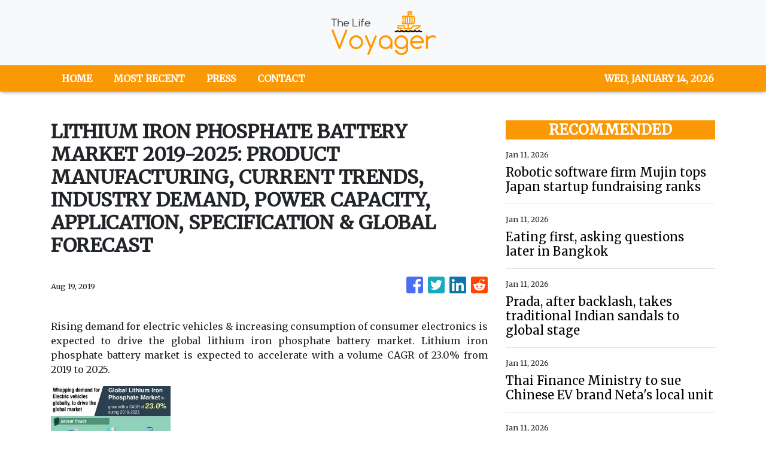

--- FILE ---
content_type: text/html
request_url: https://thelifevoyager.com/news/lithium-iron-phosphate-battery-market-2019-2025-product-manufacturing-current-trends-industry-demand-power-capacity-application-specification-amp-global-forecast/176675
body_size: 611
content:
<!DOCTYPE html>
<html lang="en">
	<head>
		<meta charset="utf-8" />
		<base href="/" />
		<meta name="viewport" content="width=device-width, initial-scale=1" />
		<link rel="icon" type="image/x-icon" href="favicon.ico" />
		

		<!-- Global site tag (gtag.js) - Google Analytics -->
		<script>
			(function (i, s, o, g, r, a, m) {
				i['GoogleAnalyticsObject'] = r;
				(i[r] =
					i[r] ||
					function () {
						(i[r].q = i[r].q || []).push(arguments);
					}),
					(i[r].l = 1 * new Date());
				(a = s.createElement(o)), (m = s.getElementsByTagName(o)[0]);
				a.async = 1;
				a.src = g;
				m.parentNode.insertBefore(a, m);
			})(window, document, 'script', 'https://www.google-analytics.com/analytics.js', 'ga');

			ga('create', 'UA-82391315-19', 'auto');
			ga('send', 'pageview');
		</script>
	<link rel="stylesheet" href="styles.0a8487e1914e078fc1ba.css"></head>
	<body>
		<app-root></app-root>
	<script src="runtime-es2015.47c653c11f6abd9afaee.js" type="module"></script><script src="runtime-es5.47c653c11f6abd9afaee.js" nomodule defer></script><script src="polyfills-es5.341d48ffc88eaeae911d.js" nomodule defer></script><script src="polyfills-es2015.95bb65e853d2781ac3bd.js" type="module"></script><script src="scripts.c3d44478b31bdb06ed5b.js" defer></script><script src="main-es2015.3b1728a84762a2627367.js" type="module"></script><script src="main-es5.3b1728a84762a2627367.js" nomodule defer></script></body>
</html>


--- FILE ---
content_type: text/plain
request_url: https://www.google-analytics.com/j/collect?v=1&_v=j102&a=548240132&t=pageview&_s=1&dl=https%3A%2F%2Fthelifevoyager.com%2Fnews%2Flithium-iron-phosphate-battery-market-2019-2025-product-manufacturing-current-trends-industry-demand-power-capacity-application-specification-amp-global-forecast%2F176675&ul=en-us%40posix&sr=1280x720&vp=1280x720&_u=IEBAAEABAAAAACAAI~&jid=1469883732&gjid=330951369&cid=1949144290.1768348816&tid=UA-82391315-19&_gid=1434362331.1768348816&_r=1&_slc=1&z=1744043344
body_size: -451
content:
2,cG-P38GJP8LVZ